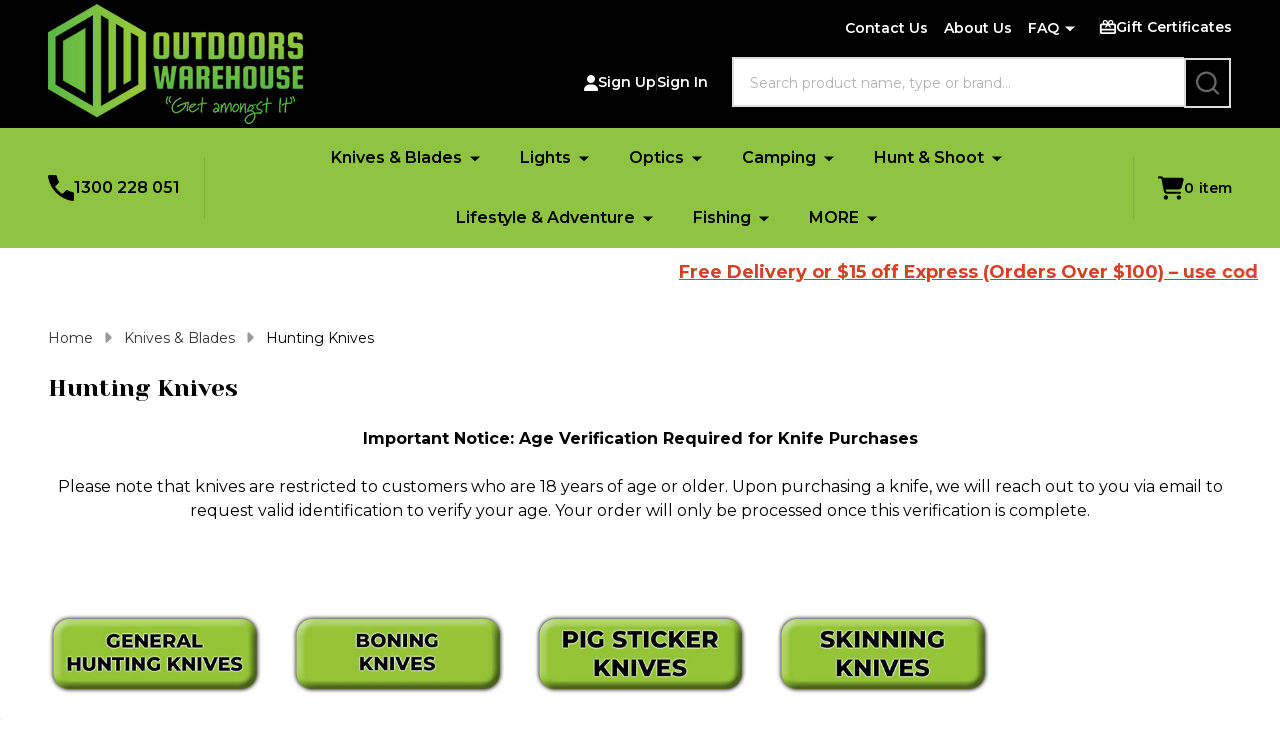

--- FILE ---
content_type: application/javascript
request_url: https://ecommplugins-trustboxsettings.trustpilot.com/stores/46csjp.js?settings=1705634667375
body_size: 224
content:
const trustpilot_trustbox_settings = {"trustboxes":[],"activeTrustbox":0,"pageUrls":{"landing":"https://outdoorswarehouse.com.au","category":"https://outdoorswarehouse.com.au/categories/knives-blades/","product":"https://outdoorswarehouse.com.au/products/Sure-Throw-Camo-Throwing-Knife-Set.html"}};
dispatchEvent(new CustomEvent('trustpilotTrustboxSettingsLoaded'));